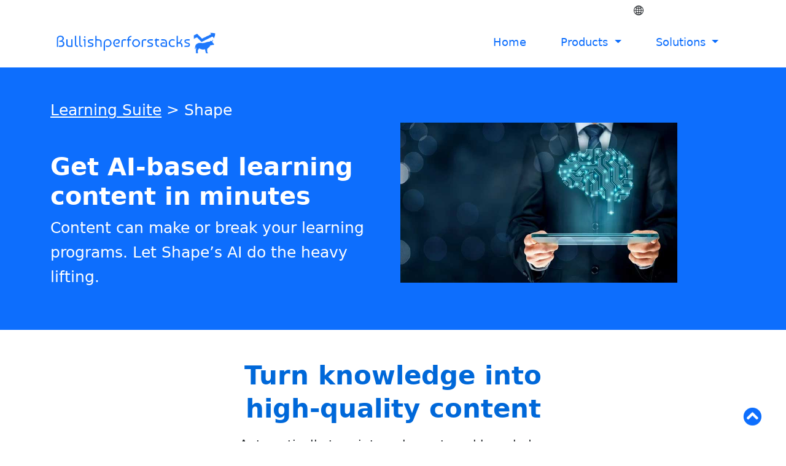

--- FILE ---
content_type: text/html; charset=UTF-8
request_url: http://bullishperforstacks.com/Shape
body_size: 5555
content:
<!DOCTYPE html>
<html lang="fr">
<head>
<meta charset="UTF-8">
<meta name="viewport" content="width=device-width, initial-scale=1, shrink-to-fit=no">
<meta http-equiv="x-ua-compatible" content="ie=edge">
<title>Shape</title>
<link rel="preconnect" href="https://fonts.googleapis.com">
<link rel="preconnect" href="https://fonts.gstatic.com" crossorigin>
<link href="https://fonts.googleapis.com/css2?family=Rock+Salt&display=swap" rel="stylesheet">
<!-- MDB icon -->
<link rel="preconnect" href="https://fonts.gstatic.com">
<link href="https://fonts.googleapis.com/css2?family=Libre+Baskerville&display=swap" rel="stylesheet">
<!-- Font Awesome -->
<link rel="stylesheet" href="https://use.fontawesome.com/releases/v5.8.2/css/all.css">
<!-- Google Fonts -->
<link href="https://fonts.googleapis.com/css2?family=Montserrat:wght@500&display=swap" rel="stylesheet">
<!-- Bootstrap core CSS -->
<link href="https://cdnjs.cloudflare.com/ajax/libs/twitter-bootstrap/4.5.0/css/bootstrap.min.css" rel="stylesheet">
<!-- Material Design Bootstrap -->
<link href="https://cdnjs.cloudflare.com/ajax/libs/mdbootstrap/4.19.1/css/mdb.min.css" rel="stylesheet">
<script type="text/javascript" src="https://cdnjs.cloudflare.com/ajax/libs/jquery/3.5.1/jquery.min.js"></script>
<link rel="shortcut icon" href="images/favicon.png">
<!-- Your custom styles (optional) -->
<link rel="stylesheet" href="css/style.css">
<link rel="stylesheet" href="css/sweetalert.css">
<script src="js/sweetalert.min.js"></script>
<!-- mega droup down menu-->
<link href="https://cdn.jsdelivr.net/npm/bootstrap@5.0.0-beta2/dist/css/bootstrap.min.css" rel="stylesheet" crossorigin="anonymous">
  <script src="https://cdn.jsdelivr.net/npm/bootstrap@5.0.0-beta2/dist/js/bootstrap.bundle.min.js"crossorigin="anonymous"></script>
<!--End mega droup down menu-->
<!-- active menu script-->
    	<script type="text/javascript">
    	$(function(){
    		$('.nav-item a').filter(function(){return this.href==location.href}).parent().addClass('active').siblings().removeClass('active')
    		$('.nav-itema').click(function(){
    			$(this).parent().addClass('active').siblings().removeClass('active')	
    		})
    	})
    	</script>
	<!--end active menu script-->
  <script type="text/javascript">
  document.addEventListener("DOMContentLoaded", function(){
        /////// Prevent closing from click inside dropdown
        document.querySelectorAll('.dropdown-menu').forEach(function(element){
          element.addEventListener('click', function (e) {
            e.stopPropagation();
          });
        })
    }); 
  // DOMContentLoaded  end
</script>
<style>
  #google_translate_element span
  {
    display:none;
  }
  .skiptranslate iframe
  {
    display:none;
  }
  .goog-te-gadget
  {
    color:#fff !important;
  }
  .goog-te-combo
  {
    padding: 5px 3px;
  }
  body
  {
    top:0px !important;
  }
  </style>
</head>
<body>
<header>
  <div class="container">
     <div class="row">
      <div class="col-md-2 ms-auto">
        <div class="row">
          <div class="col-md-2 ms-auto pt-1">
            <svg xmlns="http://www.w3.org/2000/svg" width="16" height="16" fill="currentColor" class="bi bi-globe2" viewBox="0 0 16 16">
              <path d="M0 8a8 8 0 1 1 16 0A8 8 0 0 1 0 8zm7.5-6.923c-.67.204-1.335.82-1.887 1.855-.143.268-.276.56-.395.872.705.157 1.472.257 2.282.287V1.077zM4.249 3.539c.142-.384.304-.744.481-1.078a6.7 6.7 0 0 1 .597-.933A7.01 7.01 0 0 0 3.051 3.05c.362.184.763.349 1.198.49zM3.509 7.5c.036-1.07.188-2.087.436-3.008a9.124 9.124 0 0 1-1.565-.667A6.964 6.964 0 0 0 1.018 7.5h2.49zm1.4-2.741a12.344 12.344 0 0 0-.4 2.741H7.5V5.091c-.91-.03-1.783-.145-2.591-.332zM8.5 5.09V7.5h2.99a12.342 12.342 0 0 0-.399-2.741c-.808.187-1.681.301-2.591.332zM4.51 8.5c.035.987.176 1.914.399 2.741A13.612 13.612 0 0 1 7.5 10.91V8.5H4.51zm3.99 0v2.409c.91.03 1.783.145 2.591.332.223-.827.364-1.754.4-2.741H8.5zm-3.282 3.696c.12.312.252.604.395.872.552 1.035 1.218 1.65 1.887 1.855V11.91c-.81.03-1.577.13-2.282.287zm.11 2.276a6.696 6.696 0 0 1-.598-.933 8.853 8.853 0 0 1-.481-1.079 8.38 8.38 0 0 0-1.198.49 7.01 7.01 0 0 0 2.276 1.522zm-1.383-2.964A13.36 13.36 0 0 1 3.508 8.5h-2.49a6.963 6.963 0 0 0 1.362 3.675c.47-.258.995-.482 1.565-.667zm6.728 2.964a7.009 7.009 0 0 0 2.275-1.521 8.376 8.376 0 0 0-1.197-.49 8.853 8.853 0 0 1-.481 1.078 6.688 6.688 0 0 1-.597.933zM8.5 11.909v3.014c.67-.204 1.335-.82 1.887-1.855.143-.268.276-.56.395-.872A12.63 12.63 0 0 0 8.5 11.91zm3.555-.401c.57.185 1.095.409 1.565.667A6.963 6.963 0 0 0 14.982 8.5h-2.49a13.36 13.36 0 0 1-.437 3.008zM14.982 7.5a6.963 6.963 0 0 0-1.362-3.675c-.47.258-.995.482-1.565.667.248.92.4 1.938.437 3.008h2.49zM11.27 2.461c.177.334.339.694.482 1.078a8.368 8.368 0 0 0 1.196-.49 7.01 7.01 0 0 0-2.275-1.52c.218.283.418.597.597.932zm-.488 1.343a7.765 7.765 0 0 0-.395-.872C9.835 1.897 9.17 1.282 8.5 1.077V4.09c.81-.03 1.577-.13 2.282-.287z"/>
            </svg>
          </div>
          <div class="col-md-10 p-0">
            <div id="google_translate_element"></div>
          </div>
        </div>
      </div>
    </div>
  </div>
<script type="text/javascript">
   function googleTranslateElementInit() {
    //setCookie('googtrans', '/fr/es',1);
    new google.translate.TranslateElement({pageLanguage: 'en' , includedLanguages : 'fr,es,en' },  'google_translate_element');
  }
</script>
<script type="text/javascript" src="//translate.google.com/translate_a/element.js?cb=googleTranslateElementInit"></script>
<!--Navbar-->
<nav class="navbar navbar-expand-lg navbar-dark">
<div class="container">
  <a class="navbar-brand" href="index"><img src="images/logo.png" class="w-100"></a>
  <button class="navbar-toggler" type="button" data-bs-toggle="collapse" data-bs-target="#main_nav"  aria-expanded="false" aria-label="Toggle navigation">
    <i class="fas fa-bars"></i>
  </button>
  <div class="collapse navbar-collapse" id="main_nav">
    <ul class="navbar-nav ml-auto">
      <li class="nav-item"> <a class="nav-link" href="index">Home </a> </li>
      <li class="nav-item dropdown has-megamenu">
        <a class="nav-link dropdown-toggle" href="Products" data-bs-toggle="dropdown"> Products  </a>
        <div class="dropdown-menu megamenu" role="menu">
          <div class="row g-3">
            <div class="col-lg-2 col-md-2">
              <div class="col-megamenu">
                <h6 class="title">Learning Suite</h6>
                <a href="Products" class="allproducts">Overview of all products</a>
                <img src="images/learndevelosoft.png" class="w-100">
              </div>  <!-- col-megamenu.// -->
            </div><!-- end col-3 -->
            <div class="col-md-9">
              <div class="row">
                  <div class="col-md-6">
                    <a href="LearnLMS">
                      <div class="row padding">
                        <div class="col-md-2">
                            <img src="images/LcM.png" class="w-100">
                          </div>
                           <div class="col-md-10">
                              <span class="product-name">Learn LMS</span><br/><small>Deliver AI-powered learning to any audience</small>
                            </div>
                      </div>
                       </a>
                       <a href="Shape">
                      <div class="row padding">
                          <div class="col-md-2">
                            <img src="images/Shape.png" class="w-100">
                          </div>
                           <div class="col-md-10">
                              <span class="product-name">Shape</span><br/><small>Create engaging learning content in minutes</small>
                            </div>
                      </div>
                      </a>
                       <a href="Content">
                      <div class="row padding">
                          <div class="col-md-2">
                            <img src="images/Content.png" class="w-100">
                          </div>
                           <div class="col-md-10">
                              <span class="product-name">Content</span><br/><small>Unlock the industry’s best e-learning content</small>
                            </div>
                      </div>
                      </a>
                    </div>
                  <div class="col-md-6">
                    <a href="Learning_impact">
                      <div class="row padding">
                          <div class="col-md-2">
                            <img src="images/Learning_impact.png" class="w-100">
                          </div>
                           <div class="col-md-10">
                              <span class="product-name">Learning Impact</span><br/><small>Measure the impact of your learning programs</small>
                            </div>
                      </div>
                      </a>
                       <a href="Learning_Analytics">
                      <div class="row padding">
                          <div class="col-md-2">
                            <img src="images/Learning-Analytics.png" class="w-100">
                          </div>
                           <div class="col-md-10">
                              <span class="product-name">Learning Analytics</span><br/><small>Prove your programs power your business</small>
                            </div>
                      </div>
                      </a>
                       <a href="Flow">
                      <div class="row padding">
                          <div class="col-md-2">
                            <img src="images/Flow.png" class="w-100">
                          </div>
                           <div class="col-md-10">
                              <span class="product-name">Flow</span><br/><small>Inject learning directly into the flow of work</small>
                            </div>
                      </div>
                    </a>
                    </div>
              </div>  <!-- col-megamenu.// -->
            </div><!-- end col-3 -->
            
          </div><!-- end row --> 
        </div> <!-- dropdown-mega-menu.// -->
      </li>
      <li class="nav-item dropdown">
        <a class="nav-link  dropdown-toggle" href="#" data-bs-toggle="dropdown"> Solutions </a>
          <ul class="dropdown-menu droupdown-width dropdown-menu-right">
            <div class="row">
                <div class="col-md-6">
                    <li><a class="dropdown-item" href="Customer-Training"> Customer Training</a></li>
                    <li><a class="dropdown-item" href="Partner-Training"> Partner Training</a></li>
                    <li><a class="dropdown-item" href="Member-Training"> Member Training</a></li>
                    <li><a class="dropdown-item" href="Sales-Enablement"> Sales Enablement</a></li>
                    <li><a class="dropdown-item" href="Compliance-Training"> Compliance Training</a></li>

                </div>
                <div class="col-md-6">
                    <li><a class="dropdown-item" href="Software">Software</a></li>
                    <li><a class="dropdown-item" href="Financial-Services"> Financial Services</a></li>
                    <li><a class="dropdown-item" href="Manufacturing"> Manufacturing</a></li>
                    <li><a class="dropdown-item" href="Healthcare">Healthcare</a></li>
                    <li><a class="dropdown-item" href="Telecommunications"> Telecommunications</a></li>
                </div>
            </div>
          </ul>
      </li>
    </ul>
    
  </div> <!-- navbar-collapse.// -->
</div> <!-- container-fluid.// -->
</nav>
</header>




<!-- header fixed smoth scroll-->
<script>
$(window).scroll(function() {
  var sticky = $('.navbar'),
    scroll = $(window).scrollTop();
   
  if (scroll >= 40) { 
    sticky.addClass('sticky'); }
  else { 
   sticky.removeClass('sticky');
}
});
</script>
<!-- End header fixed smoth scroll-->
<script> 
var menu = document.querySelector(".menu")
var ham = document.querySelector(".ham")
var xIcon = document.querySelector(".xIcon")
var menuIcon = document.querySelector(".menuIcon")

ham.addEventListener("click", toggleMenu)

function toggleMenu() {
  if (menu.classList.contains("showMenu")) {
    menu.classList.remove("showMenu");
    xIcon.style.display = "none";
    menuIcon.style.display = "block";
  } else {
    menu.classList.add("showMenu");
    xIcon.style.display = "block";
    menuIcon.style.display = "none";
  }
}

var menuLinks = document.querySelectorAll(".menuLink")

menuLinks.forEach(
  function (menuLink) {
    menuLink.addEventListener("click", 	)
  }
)
    </script> 
<!-- End header fixed smoth scroll-->
<!-- JQuery -->
<!-- Bootstrap tooltips -->
<script type="text/javascript" src="https://cdnjs.cloudflare.com/ajax/libs/popper.js/1.14.7/umd/popper.min.js"></script>
<!-- Bootstrap core JavaScript -->
<script type="text/javascript" src="https://cdnjs.cloudflare.com/ajax/libs/twitter-bootstrap/4.5.3/js/bootstrap.min.js"></script>
<!-- MDB core JavaScript -->
<script type="text/javascript" src="https://cdnjs.cloudflare.com/ajax/libs/mdbootstrap/4.19.1/js/mdb.min.js"></script>
<div class="indexbg">
	<div class="container">
		<div class="row">
			<span><a href="products" class="font_25px">Learning Suite</a> > Shape</span>
			<div class="col-md-6 mt-5">
				<h1>Get AI-based learning content in minutes</h1>
				<p class="font_25px">Content can make or break your learning programs. Let Shape’s AI do the heavy lifting.</p>
			</div>
			<div class="col-md-5">
				<img src="images/Shape-img.jpg" class="w-100">
			</div>
		</div>
	</div>
</div>
<div class="container mt-5">
	<div class="row justify-content-center">
		<div class="col-md-6 ">
			<p class="colortext_center">Turn knowledge into high-quality content</p>
			<p class="centertext">Automatically turn internal or external knowledge sources and content into short, engaging learning pills in multiple formats.</p>
		</div>
	</div>
</div>
<div class="bgcolor mt-5">
	<div class="container pt-5 pb-5">
		<div class="row">
			<div class="col-md-6 order2">
				<img src="images/Streamline.png" class="w-100 padding80px">
			</div>
			<div class="col-md-6 padding100px">
				<p class="h3">Streamline content updates & translations</p>
				<p class="font_20px">Keep content fresh with versioning and leverage automatic, AI-based translations to publish multi-language content within minutes.</p>
			</div>
		</div>
	</div>
</div>
<div class="container pt-5 pb-5">
	<div class="row">
		<div class="col-md-6 padding100px">
			<p class="h3">Create content they’re craving</p>
			<p class="font_20px">Create beautiful learning content without taking months to master the tool. Deliver tailor-made content, then share it directly in your e-learning platform or another delivery tool.</p>
		</div>
		<div class="col-md-6">
			<img src="images/craving.png" class="w-100 padding80px">
		</div>
	</div>
</div>
<div class="bgcolor mt-5">
	<div class="container pt-5 pb-5">
		<div class="row">
			<div class="col-md-6 order2">
				<img src="images/Seamless.png" class="w-100 padding80px">
			</div>
			<div class="col-md-6 padding100px">
				<p class="h3">Seamless delivery</p>
				<p class="font_20px">Plug Shape content right into your e-learning platform or other channels, simplifying the content development process from sourcing info to delivery.</p>
			</div>
		</div>
	</div>
</div>
<div class="back-top" style="display: block;">
	<a href="#"><i class="fas fa-chevron-circle-up"></i></a>
</div>
<footer>

	<style>
	.fa-chevron-circle-up
	{
		color: #0d6efd;
		font-size: 30px;
	}
	.back-top {
    padding: 5px 10px;
    width: 60px;
	position: fixed;
    bottom: 10px;
    right: 20px;
    display: none;
	border-radius:8px;
	 animation: 2s ease 0s normal none infinite running bounce;
	z-index:5555;
	font-size:35px ;
	}
	@media screen and(max-width:800px)
	{
		.back-top {
				right: 121px;
		}
	}
	</style>
	<script>
		$(window).scroll(function() {
			if ($(this).scrollTop()) {
				$('.back-top').fadeIn(1000);
			} else {
				$('.back-top').fadeOut();
			}
		});
		$(".back-top").click(function () {
		   //1 second of animation time
		   //html works for FFX but not Chrome
		   //body works for Chrome but not FFX
		   //This strange selector seems to work universally
		   $("html, body").animate({scrollTop: 0}, 1000);
		});
	</script>
	<div class="container pt-2 pb-3">
		<div class="row">
			<div class="col-md-3">
				<a href="Services"><b>Our Products</b></a>
				<div class="no-indent">
					<a href="LearnLMS">Learn LMS</a><br/><a href="Shape">Shape</a><br/><a href="Content">Content</a><br/><a href="Learning_impact"> Learning Impact</a><br/><a href="Learning_Analytics"> Learning Analytics</a><br/><a href="Flow"> Flow</a>
				</div>
			</div>
			<div class="col-md-5">
				<center><a href="Services"><b>Our Solutions</b></a></center>
				<div class="row">
					<div class="col-md-6">
						<div class="no-indent">
							<a href="Customer-Training">Customer Training</a><br/><a href="Partner-Training">Partner Training</a><br/><a href="Member-Training">Member Training</a><br/><a href="Sales-Enablement">Sales Enablement</a><br/><a href="Compliance-Training">Compliance Training</a>
						</div>
					</div>
					<div class="col-md-6">
						<div class="no-indent">
							<a href="Software">Software</a><br/><a href="Financial-Services">Financial Services</a><br/><a href="Manufacturing">Manufacturing</a><br/><a href="Telecommunications">Telecommunications</a><br/><a href="Healthcare">Healthcare</a>
						</div>
					</div>
				</div>
			</div>
			<div class="col-md-4">
				<a href="Services"><b>Usefull Pages</b></a>
				<div class="no-indent">
					<a href="Subscribe">Subscribe</a><br/><a href="Unsubscribe">Unsubscribe </a> <br/><a href="Policy">Privacy Policy</a><br/><a href="Terms">Terms and Conditions</a><br/><a href="Contact">Contact</a>
				</div>
			</div>
		</div>
	</div>
</footer>
<div class="copy">
	<center>&copy;2025 bullishperforstacks.com. All rights reserved. for more information read our <a href="Terms">Terms of use</a> & <a href="Policy">Privacy Policy</a> </center>
</div>
<script defer src="https://static.cloudflareinsights.com/beacon.min.js/vcd15cbe7772f49c399c6a5babf22c1241717689176015" integrity="sha512-ZpsOmlRQV6y907TI0dKBHq9Md29nnaEIPlkf84rnaERnq6zvWvPUqr2ft8M1aS28oN72PdrCzSjY4U6VaAw1EQ==" data-cf-beacon='{"version":"2024.11.0","token":"0f8d3ea3342145fdbb4aec1230184107","r":1,"server_timing":{"name":{"cfCacheStatus":true,"cfEdge":true,"cfExtPri":true,"cfL4":true,"cfOrigin":true,"cfSpeedBrain":true},"location_startswith":null}}' crossorigin="anonymous"></script>


--- FILE ---
content_type: text/css
request_url: http://bullishperforstacks.com/css/style.css
body_size: 2798
content:
html,body
{
	font-family:Georgia,Times New Roman,Times,serif;
	padding:0;
	margin:0px;
}
a
{
	text-decoration: none;
}
.navbar .megamenu{ padding: 1rem; }
/* ============ desktop view ============ */
@media all and (min-width: 992px) {
  
  .navbar .has-megamenu{position:static!important;}
  .navbar .megamenu{left:0; right:0; width:80%; margin-top:0; margin: 0 auto;  }
  
} 
/* ============ desktop view .end// ============ */


/* ============ mobile view ============ */
@media(max-width: 991px){
  .navbar.fixed-top .navbar-collapse, .navbar.sticky-top .navbar-collapse{
    overflow-y: auto;
      max-height: 90vh;
      margin-top:10px;
  }
}
/* ============ mobile view .end// ============ */
.product-name
{
	font-size: 20px;
	font-weight: 600;
}
small
{
	font-size: 18px !important;
}
h6.title
{
	font-size: 25px;
    font-weight: 600;
    text-align: center;
    padding: 10px;
}
.padding
{
	padding: 20px;
}
.droupdown-width
{
	width: 600px;
    left: -450px !important;
    top: 75px !important;
}
.navbar .dropdown-menu a {
   padding: 5px 20px;
   font-size: 20px;
   font-weight: 300;
   text-decoration: none;
       font-weight: 400;
}
header
{
	position:sticky;
	top:0px;
	z-index:99;
	background:#fff;
}
.allproducts
{
	border-radius: 47px;
    border: 1px solid;
    font-size: 16px !important;
    text-decoration: none;
    font-weight: 600 !important;
}
strong {
    font-weight: 600;
}
.navbar.navbar-dark .navbar-nav .nav-item .nav-link {
	  color: #0d6efd;
	  font-size: 18px;
	  font-weight: 500;
}
.nav-item
{
	padding:10px 20px;
}
.nav-item a:hover{
	color:#000 ;
}
.navbar.navbar-dark .navbar-nav .nav-item .nav-link:hover {
    color: rgb(0 104 217);
}
li.active a
{
	color:#f80000 ;
	font-weight:600;
}
.boxshadow
{
	  box-shadow: 0 0 2px 0px;
    padding: 40px 15px;
}
.padding_img
{
	padding: 10px 100px;
}
a.discoverbtn
{
	color: #000 !important;
}
.indexbg
{
	background: #0d6efd;
	padding: 50px;
}
.indexbg a
{
	color: #fff;
	
}
.indexbg a:hover
{
	color: #fff;
}
.indexbg span
{
	color: #fff;
	font-size: 25px;
}
.indexbg h1
{
	color: #fff;
	font-size: 40px;
	font-weight: 600;
}
.indexbg p
{
	color: #fff;
}
.indexbg_gradent
{
	background-color: #0d6efd;
    background-image: -webkit-linear-gradient(80deg, #0d6efd 50%, #ffffff 50%);
    min-height: 500px;
  }
.whitebg
{
	background: #fff;
}
.font_25px
{
	font-size: 25px;
    line-height: 40px;
}
.font_20px
{
	font-size: 20px;
	line-height: 35px;
}
.textcolor_block
{
	color: #000 !important;
    font-size: 22px;
    line-height: 30px;
}
.bgcolor
{
	background-color: #f5f5f5 !important;
}
.colortext_center
{
	font-size: 42px;
	font-weight: bold;
	letter-spacing: 0;
	line-height: 54px;
	color:#0068D9;
	text-align: center;
}
.centertext
{
	text-align: center;
	font-size: 20px;
}
.h3
{
	font-size: 36px !important;
	margin-bottom: 30px;
	color:#0465ac;
	font-weight: 600;
	line-height: 44px;
}
.padding80px
{
	padding:0px 80px;
}
.padding100px
{
	padding: 100px;
}
.padding-bottom20px
{
	padding-bottom: 140px;
}
.padding-bottom
{
	padding-bottom: 100px;
}
.boxshadow1
{
	box-shadow: 0 4px 20px 0 rgb(0 0 0 / 20%);
    border-top-right-radius: 30px;
    border-bottom-left-radius: 30px;
    background: white;
    margin-bottom: 0;
    padding: 30px;;
}
.boxshadow1 p
{
	text-overflow:ellipsis;
	white-space:hidden;
	 display: -webkit-box;
    -webkit-line-clamp: 4;
    -webkit-box-orient: vertical;
	overflow:hidden;
}
.iconwidth
{
	width: 100px;
}
.margin-left
{
   margin-right: 100px;
}
.indexbg_soft
{
	background: #03cbe3;
	padding:50px 0 0 0;
}
.indexbg_soft h1
{
	color: #fff;
	font-size: 60px;
	padding-bottom: 20px;
}
.indexbg_soft p
{
	color: #fff;
	font-size: 25px;
	line-height: 35px;
}
.indexbg_financial
{
	background: #3c5ae2 ;
	padding:50px 0 0 0;
}
.indexbg_financial h1
{
	color: #fff;
	font-size: 60px;
	padding-bottom: 20px;
}
.indexbg_financial p
{
	color: #fff;
	font-size: 25px;
	line-height: 35px;
}
/*mobile menu icon style*/
.ham {
  position: fixed;
  /* keep the hamburger button above everything */
  z-index: 100;
  top: 1rem;
  right: 1rem;
  width: 3rem;
  height: 3rem;
  cursor: pointer;
  z-index:9999;
  background:none;
  border:none;
  display:none;
}

.xIcon {
  display: none;
}

.menu {
  position: fixed;
  top: 0;
  left: 0;
  right: 0;
  bottom: 0;
  width: 100%;
  height: 100%;
  background: #f80000;
  color: white;
  transform: translateY(-200%);
  transition: transform 0.2s;
  list-style: none;
  padding-top: 3.5rem;
  z-index:889;
}
.menu a
{
	color:#fff;
	font-size: 45px;
	line-height: 50px;
}
button:focus
	{
		border:none !important;
	}
button:focus
{
	outline: 0px dotted;
}
.showMenu {
  transform: translateY(0);
  z-index:8889;
  text-align: center;
  font-size: 72px;
}
.showMenu li
{
	padding:10px 0px;
}
.menuLink {
  display: inline;
  font-size: 25px;
  color: white;
  text-decoration: none;
}

.menuLink:hover {
  text-decoration: underline;
}

/*End mobile menu icon style*/
b
{
	font-weight:bold;
}
/* Add indicator arrow for the active tab */
@media (min-width: 992px) {
    .nav-pills-custom .nav-link::before {
        content: '';
        display: block;
        border-top: 8px solid transparent;
        border-left: 10px solid #fff;
        border-bottom: 8px solid transparent;
        position: absolute;
        top: 50%;
        right: -10px;
        transform: translateY(-50%);
        opacity: 0;
    }
}

.nav-pills-custom .nav-link.active::before {
    opacity: 1;
}

.navbar
{
	box-shadow: none;
    background: #ffffff;
    padding: 10px;
   
}
.navbar-brand {
    margin: 0 auto;
    text-align: center;
	/*font-family: 'Piedra', cursive;*/
	font-family: 'Rock Salt', cursive;
	font-size:35px;
	color:#24b6c4  !important;
	user-select: none;
	width: 25%;
}
.navbar-expand-lg .navbar-nav
{
	text-align: center;
   /* width: 30%;*/
    font-size: 18px;
}
.navbar.navbar-dark .navbar-toggler {
    color: #0d6efd;
}
a
{
	color:#000;
}
a:hover{
	color:#000;
}
p a
{
	cursor:none;
	pointer-events: none;
}
h2 {
    width: 100%;
    margin: 10px 0px;
    font-size: 30px;
    text-align: center;
   line-height:40px;
} 
h3
{
	/*font-size: 25px !important;
    padding: 10px 0px;*/
    font-size: 25px !important;
    padding: 7px 0px;
    left: 0px;
    position: absolute;
}
h4 {
   width: 100%; 
   text-align: left; 
   line-height: 0.1em;
   margin: 20px 0 20px; 
   font-size: 20px;
} 

img
{
	width:100%;
}

p,ul,ol
{
	font-size:16px;
	line-height:30px;
}
p a strong, strong
{
	font-weight:normal !important;
}
.confirm_width
{
	width:50%;
	margin:0 auto;
}
.submit_btn
{
	background: #0d6efd;
    color: #fff;
    border: none;
    padding: 10px 25px;
    font-size: 20px;;
}
footer
{
	background: #0d6efd;
    padding: 20px;
    border-top: 1px solid #24b6c4;
    margin-top: 20px;
}
footer a
{
	padding: 10px 30px;
    color: #fff;
    font-size: 18px;
    text-decoration: none;
}
footer a:hover
{
	color: #fff;
}
.form-control_news
{
	background-color: #fff !important;
    color: #000;
    padding: 5px 5px;
	width:100%;
}
.btn_submit{
	background: #24b6c4;
    color: #fff;
    padding: 10px 25px;
    border: none;
    margin: 0 auto;
    font-size: 20px;
    border-radius: 10px;
}
.copy
{
	font-size: 15px;
    text-align: center;
    border-top: 1px solid #24b6c4;
    padding: 16px;
}
.copy a
{
	color: #000;
}
.md-form.md-outline label
{
	padding-left: 25px;
	font-size:17px;
}
.md-form.md-outline
{
	margin:0px 0px;

}
.form-control.form-control-lg
{
	height: auto;
}
.mdb-select
{
	background-color: transparent;
    border: 1px solid #dadce0;
    border-radius: 4px;
	color:#757575;
	padding:12px 10px;
	font-size:16px;
	width:100%;
}
.form-control
{
	font-size:15px !important;
	padding:10px 5px !important;
}
.captchaborder
{
	padding: 10px 0px;
    text-align: center;
    letter-spacing: 10.5px;
   /* margin: 40px 0px 0px 0px;*/
	font-weight:600;
	width:100%;
}
.form_width
{
	width: 60%;
}
.btn-outline-primary
{
	color:#000 !important;
	border:none !important;
	font-size:18px;
	padding: 8px 0px !important;
    margin:0px 10px !important;
	width: 130px;
}
@media screen and (min-width:200px) and (max-width:350px)
{
	.ham
	{
		display:block;
	}
	.navbar-brand
	{
		margin:0px;
		font-size:20px;
		width: 60%;
	}
	h2
	{
		padding:0px;
		font-size: 20px;
	}
	
	.menu a {
    color: #fff;
    font-size: 25px;
    line-height: 0;
	}
	
	p
	{
		font-size:16px;
	}
	h3
	{
		font-size:20px;
	}
	
}
@media screen and (min-width:351px) and (max-width:500px)
{
	.indexbg
	{
		padding: 10px;
	}
	.ham
	{
		display:block;
	}
	.navbar-brand
	{
		margin:0px;
		font-size:25px;
		width: 80%;
	}
	.menu a {
	    color: #fff;
	    font-size: 25px;
	    line-height: 0;
	}
	p
	{
		font-size:16px;
	}
	h3
	{
		font-size:20px !important;
	}
	.whitebg {
	    background: #fff;
	    margin: 10px 0;
	}
	.droupdown-width
	{
		width: 100%;
	    left: 0 !important;
	    top: 67px !important;
	}
	.order2
	{
		 order: 2;
	}
	.padding100px {
    	padding: 10px;
	}
	.indexbg_financial h1 {
	    color: #fff;
	    font-size: 35px;
	    padding-bottom: 0;
	}
}
@media screen and (min-width:501px) and (max-width:639px)
{
	.ham
	{
		display:block;
	}
	.navbar-brand
	{
		margin:0px;
		font-size:25px;
		width: 60%;
	}
	
	h2
	{
		padding:0px;
		font-size: 20px;
	}
	
	.menu a {
    color: #fff;
    font-size: 25px;
    line-height: 0;
	}
	
	p
	{
		font-size:16px;
	}
	h3
	{
		font-size:20px;
	}
	.padding100px
	{
		padding: 0px;
	}
	
}
@media screen and (min-width:640px) and (max-width:767px)
{
	.ham
	{
		display:block;
	}
	.navbar-brand
	{
		margin:0px;
		font-size:25px;
		width: 50%;
	}
	h2
	{
		padding:0px;
		font-size: 20px;
	}
	
	.menu a {
    color: #fff;
    font-size: 25px;
    line-height: 0;
	}
	
	p
	{
		font-size:16px;
	}
	h3
	{
		font-size:20px;
	}
	.padding100px
	{
		padding: 0px;
	}
	
}
@media screen and (min-width:768px) and (max-width:900px)
{
	.ham
	{
		display:block;
	}
	.navbar-brand
	{
		margin:0px;
		font-size:25px;
		width: 50%;
	}
	
	h2
	{
		padding:0px;
		font-size: 20px;
	}
	
	.menu a {
    color: #fff;
    font-size: 25px;
    line-height: 0;
	}
	
	p
	{
		font-size:16px;
	}
	h3
	{
		font-size:20px;
	}
	.padding100px
	{
		padding: 0px;
	}
	
}
@media screen and (min-width:901px) and (max-width:991px)
{
	.ham
	{
		display:block;
	}
	.navbar-brand
	{
		margin:0px;
		font-size:25px;
		width: 50%;
	}
	.menu a {
    color: #fff;
    font-size: 25px;
    line-height: 0;
	}
	
	p
	{
		font-size:16px;
	}
	h3
	{
		font-size:20px;
	}
	.padding100px
	{
		padding: 0px;
	}
	.padding80px
	{
		padding: 0px;
	}
	
}
@media screen and (min-width:992px) and (max-width:1223px)
{
	.ham
	{
		display:none;
	}
	.navbar-brand
	{
		margin:0px;
		font-size:25px;
		width: 25%;
	}
	h2
	{
		padding:0px;
		font-size: 20px;
	}
	
	.menu a {
    color: #fff;
    font-size: 25px;
    line-height: 0;
	}
	
	p
	{
		font-size:16px;
	}
	h3
	{
		font-size:20px;
	}
	
}
@media screen and (min-width:1224px) and (max-width:1700px)
{
	
}